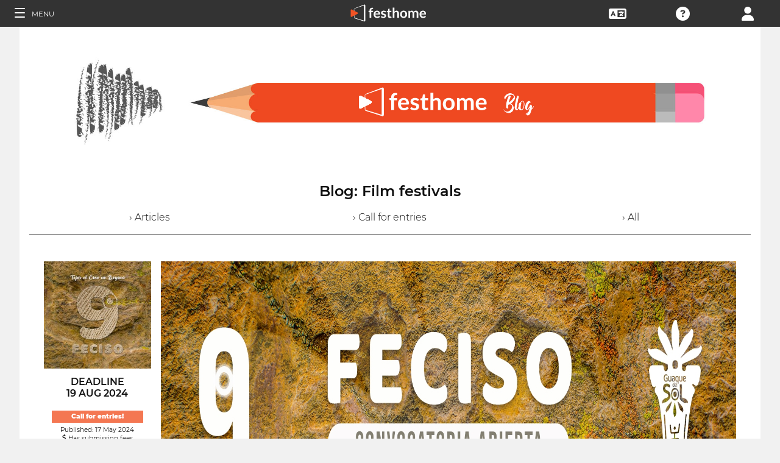

--- FILE ---
content_type: text/html; charset=UTF-8
request_url: https://festhome.com/en/blog-article/29141
body_size: 8357
content:
<!DOCTYPE html>
<html xmlns="http://www.w3.org/1999/xhtml" lang="en">
<head>
<meta name="title" CONTENT="Film festivals: Blog - Festhome"/>
<meta name="author" CONTENT="Festhome" />
<meta name="description" CONTENT="Festivals list and information at a glance - Discover great films &amp; festivals, one click away.">
<meta name="keywords" CONTENT="films, film festival, submissions">
<meta name="revisit" CONTENT="1 day" />
<meta name="distribution" CONTENT="Global" />
<meta name="robots" CONTENT="index,follow" />
<meta http-equiv="Content-Type" content="text/html; charset=utf-8" />
<meta http-equiv="Cache-control" content="public">
<link rel="apple-touch-icon" href="https://festhome.com/favicon.png"/>
<link rel="icon" type="image/png" href="https://festhome.com/favicon.png" />
<meta name="viewport" content="width=device-width, initial-scale=1.0, viewport-fit=cover, minimum-scale=1.0, maximum-scale=1.0, user-scalable=no">


			<link rel="canonical" hreflang="en" href="https://festhome.com/en/blog-article/29141" />
		<link rel="alternate" hreflang="x-default" href="https://festhome.com/blog-article/29141"/>
		
	<link rel="alternate" hreflang="en" href="https://festhome.com/en/blog-article/29141"/>	<link rel="alternate" hreflang="es" href="https://festhome.com/es/blog-article/29141"/>	<link rel="alternate" hreflang="fr" href="https://festhome.com/fr/blog-article/29141"/>	<link rel="alternate" hreflang="it" href="https://festhome.com/it/blog-article/29141"/>	<link rel="alternate" hreflang="pt" href="https://festhome.com/pt/blog-article/29141"/>	<link rel="alternate" hreflang="de" href="https://festhome.com/de/blog-article/29141"/>	<link rel="alternate" hreflang="ko" href="https://festhome.com/ko/blog-article/29141"/>	<link rel="alternate" hreflang="ja" href="https://festhome.com/ja/blog-article/29141"/>	<link rel="alternate" hreflang="ru" href="https://festhome.com/ru/blog-article/29141"/>	<link rel="alternate" hreflang="zh" href="https://filmmakers.endearu.com/zh/blog-article/29141"/>

<title>Film festivals: Blog</title>



<!--<link rel="preconnect" href="https://kit-pro.fontawesome.com">-->
<!--<link rel="preconnect" href="https://stats.g.doubleclick.net">-->
<!--<link rel="preconnect" href="https://www.google-analytics.com">-->
<link rel="preconnect" href="https://www.googletagmanager.com" crossorigin>
<link rel="preconnect" href="https://widget.uservoice.com">

<style>
/*
.jwplayer:focus{outline:0}
.jw-tab-focus:focus{
	outline:#0b7ef4 solid 2px;
	outline: none;
	outline:#f15122 solid 0px;
}
.input_pay_class input[type=radio]:checked+label{border-color: #22c2f1;}
.input_pay_class label > img {height: 44px;}
#waivers_table { overflow: auto; }
*/
div.rating:before { color: #999 !important; }
.festhome-bg-medgrey-color { background-color: #999 !important;	}
.profile_circle {
position: relative;
display: inline-block;
height: 0;
border-radius: 50%;
-webkit-box-shadow: 0 @shadow-length 0 0 @shadow;
box-shadow: 0 @shadow-length 0 0 @shadow;
text-shadow: 0 @shadow-length 0 @shadow;
background: #fff;
color: #f15122;
font-size: 4em;
text-align: center;
line-height: 0;
background-size: cover; background-repeat: no-repeat; border: 1px solid #111; width: 42%; padding: 20% 0;
}
.input_button.dark-button {
	text-decoration: none;
	color: #22c2f1;
	background: rgba(33, 33, 33, 0.9);
	border: 1px solid #333;
}
.input_button.dark-button:hover {
	color: #fff;
	background:#222;
	border: 1px solid #22c2f1;
}
</style>
	
<script>
function analytics_script(){
  
  (function(i,s,o,g,r,a,m){i['GoogleAnalyticsObject']=r;i[r]=i[r]||function(){
  (i[r].q=i[r].q||[]).push(arguments)},i[r].l=1*new Date();a=s.createElement(o),
  m=s.getElementsByTagName(o)[0];a.async=1;a.src=g;m.parentNode.insertBefore(a,m)
  })(window,document,'script','//www.googletagmanager.com/gtag/js?id=G-T7NKZY3MN3','ga');
  
  window.dataLayer = window.dataLayer || [];
  function gtag(){dataLayer.push(arguments);}
  gtag('js', new Date());

  gtag('config', 'G-T7NKZY3MN3', { 'anonymize_ip': true });
/*
  (function(i,s,o,g,r,a,m){i['GoogleAnalyticsObject']=r;i[r]=i[r]||function(){
  (i[r].q=i[r].q||[]).push(arguments)},i[r].l=1*new Date();a=s.createElement(o),
  m=s.getElementsByTagName(o)[0];a.async=1;a.src=g;m.parentNode.insertBefore(a,m)
  })(window,document,'script','//www.google-analytics.com/analytics.js','ga');

  ga('create', 'G-T7NKZY3MN3', {
	  'storage': 'none',
	  'clientId': 'visitor-0272ec38-c794-4a38-b5ef-bb3fba43d393'
	});
  ga('set', 'anonymizeIp', true);
  ga('send', 'pageview');
*/
}
</script>


<!-- Google Sign In -->
<meta name="google-signin-scope" content="profile email"/><meta name="google-signin-client_id" content="790093190230-a01d1bj6l6eknacsuvk26i9aeor7lb7j.apps.googleusercontent.com"/>


<!-- Blog OG -->
					<!-- Facebook -->
		<meta property="og:title" content="Sogamoso Independent film Festival"/>		<meta property="og:type" content="article"/>		<meta property="og:image" content="http://festhomedocs.com/festivals/3523/logo-uncut-3523.jpg"/>		<meta property="og:url" content="https://festhome.com/blog-article/29141"/>		<meta property="og:description" content="New Call for Entries: 01 Feb 2025"/>		
		<!-- Twitter -->
		<meta name="twitter:card" content="summary"/>		<meta name="twitter:title" content="Sogamoso Independent film Festival"/>		<meta name="twitter:description" content="New Call for Entries: 01 Feb 2025"/>		<meta name="twitter:image" content="http://festhomedocs.com/festivals/3523/logo-uncut-3523.jpg"/>		<meta name="twitter:site" content="@festhome"/>		
		



	<script id="ze-snippet" src="https://static.zdassets.com/ekr/snippet.js?key=0e0070de-302e-4078-84de-5d0dad53176e"> </script>
	<!--Start of Zendesk Chat Script-->
	<script type="text/javascript">
	function zopim_script(){ 
		window.zESettings = {
		 webWidget: {
		   authenticate: {
		     chat: {
		       jwtFn: function(callback) { 
		         fetch('/users/jwt_chat').then(function(res) {
		            res.text().then(function(jwt) {
		             callback(jwt);
		            });
		          });
		        }
		      } 
		    }
		  }
		};
	}
	
	function zopim_script_old(){
		//console.log('loaded zopim');
		window.$zopim||(function(d,s){var z=$zopim=function(c){z._.push(c)},$=z.s=
		d.createElement(s),e=d.getElementsByTagName(s)[0];z.set=function(o){z.set.
		_.push(o)};z._=[];z.set._=[];$.async=!0;$.setAttribute("charset","utf-8");
		$.src="https://static.zdassets.com/ekr/snippet.js?key=0e0070de-302e-4078-84de-5d0dad53176e";z.t=+new Date;$.
		type="text/javascript";e.parentNode.insertBefore($,e)})(document,"script");
		$zopim(function() {
			// Insert API calls below this line
			// e.g. $zopim.livechat.setLanguage('en');
			
			$zopim.livechat.bubble.hide();
			$zopim.livechat.button.setHideWhenOffline(true);
						// Insert API calls above this line
		});
	}
	</script>
	<!--End of Zendesk Chat Script-->


<script type="text/javascript">
function uservoice_script(){
	
	// Include the UserVoice JavaScript SDK (only needed once on a page)
	UserVoice=window.UserVoice||[];(function(){var uv=document.createElement('script');uv.type='text/javascript';uv.async=true;uv.src='//widget.uservoice.com/tb9T1temMc2SuUSs42nIA.js';var s=document.getElementsByTagName('script')[0];s.parentNode.insertBefore(uv,s)})();
	// Set colors
			UserVoice.push(['set', {
	  accent_color: '#f15122',
	  trigger_color: 'white',
	  trigger_background_color: '#f15122',
	  left: '5px',
	  height: '400px',
	  menu_enabled: false,
	  post_suggestion_enabled: false,
	  smartvote_enabled: false,
	  permalinks_enabled: false,
	  ticket_custom_fields: {
						//'vacation': '1',
		'type': 'FESTHOME'
	  },
	  	  strings: {
	  	contact_title: 'Send a message or call us',
	  		  	contact_message_placeholder: 'E-mail: Message us here' + '\n' + '\n' + 'Phone & WhatsApp ES: +34 683 158 619' + '\n' + 'Phone Only US: +1 (516) 858 4285' + '\n' + '\n' + '(Phone 12:00 to 18:00GMT - Now: 18:46)',
	  	//contact_message_placeholder: 'E-mail: Message us here' + '\n' + '\n' + 'Phone ES: +34 683 158 619' + '\n' + 'Phone US: +1 (516) 858 4285' + '\n' + 'Phone UK: +44(0)20 3286 4140﻿' + '\n' + '(Phone 12:00 to 18:00GMT - Now: 18:46)',
	  	//contact_message_placeholder: 'E-mail: Message us here' + '\n' + '\n' + 'Phone support is temporarily disabled due to COVID-19 situation',
	  		  	//contact_message_placeholder: 'Give feedback or ask for help!' + '\n' + '\n' + 'Support limited from 4th to 10th February due to our assistance to the Clermont-Ferrand and Berlin Film Markets',
	  	contact_skip_instant_answers_button: 'Skip and send message',
	  	contact_success_title: 'Message sent!',
	  	contact_success_body: 'We will get back to you soon!',
	  }
	  	}]);
	
	UserVoice.push(['identify', {
					}]);
}
</script>

<script type="text/javascript">    
    window.display_menu = 0;
    function DisplayMenu(){
    	$('#nav-icon1, #nav-icon2').toggleClass('open');
		if(window.display_menu == 0){
			$('.toggle-menu label').fadeOut( 300 );
			$('.main-nav').animate({'left': '0'}, 500, 'easeInOutCubic');
			
			$('.navbar_item').addClass('opened');
			
			$('#navbar_menu').animate({'border-right': '0px solid #222;'}, 300, 'easeInOutSine');
			$('#navbar_menu').addClass('display_none');
			window.display_menu = 1;
		} else {
			$('.toggle-menu label').fadeIn( 300 );
			$('.main-nav').animate({'left': '-83.3%'}, 500, 'easeInOutCubic');
			
			$('.navbar_item').removeClass('opened');
			
			$('#navbar_menu').removeClass('display_none');
			window.display_menu = 0;
		}
	}
</script>

</head>
<body>
	
	<!--
	    <p style="height:14px;background:#f15122;font-size:12px;text-align:center;font-weight:bold;margin: 0px;">We have had a hardware incident with the servers and are bringing back the services, sorry and thank you for your patience.</p>
        -->
    
	
	<noscript>
    	<p class="festhome-bg-color padding-half text-center">Your browser has JavaScript disabled. This website requires JavaScript to function properly. Please turn on JavaScript or get in touch with support</p>
	</noscript>
    <header class="header row">
	    <style>
:root {
  --h: 5rem;
  
  --g-red: #D04B36;
  --g-orange: #E36511;
  --g-yellow: #FFBA00;
  --g-green: #00B180;
  --g-blue: #147AAB;
  --g-indigo: #675997;
  
  --t-blue: #4FA5C2;
  --t-pink: #F587AC;
  --t-white: #F9FBFC;
  
  --b-pink: #C1357E;
  --b-purple: #675997;
  --b-blue: #0655A9;
  
  --p-magenta: #FA5E5B;
  --p-yellow: #FFBA00;
  --p-blue: #4FA5C2;
  
  --a-black: #000000;
  --a-grey: #A3A3A3;
  --a-white: #FFFFFF;
  --a-purple: #800080;
  
  --nb-black: #000000;
  --nb-yellow: #FFF433;
  --nb-white: #FFFFFF;
  --nb-purple: #9B59D0;
}
.event-pride-background {
	background-image: linear-gradient(var(--g-red) 0%, var(--g-red) 16.6666%, var(--g-orange) 16.6666%,var(--g-orange) 33.333%, var(--g-yellow) 33.333%, var(--g-yellow) 50%, var(--g-green) 50%, var(--g-green) 66.6666%, var(--g-blue) 66.6666%, var(--g-blue) 83.3333%, var(--g-indigo) 83.3333%, var(--g-indigo) 100%);
}
.event-xmas-background, .menu.event-xmas-background div:hover>ul {
	background-color: #B3000C !important;
}
.menu.event-xmas-background input {
	background-color: #fff !important;
	color: #B3000C !important;
}
.event-women-background, .menu.event-women-background div:hover>ul {
	background-color: #46296E !important;
}
</style>
	
<script>
	function SearchSite(){
		var value = $('#search_site_data').val();
		
		//$('#card-tags_'+relacion_id).val('...').addClass('festhome-bg-yellow-color');
		
		$.ajax({
		  type: "POST",
		  url: "/homes/search",
		  data: {"value": value},
		  dataType: "html",
		  cache: false
		})
		.done(function(response) {
			if(response){
				$('#search_site_results').removeClass('display_none');
				$('#search_site_results').html(response);
				$('#search_site_data').css('color', 'white');
			} else {
				$('#search_site_data').css('color', 'red');
				$('#search_site_results').addClass('display_none');
				//$('#search_site_results').html('Nothing Found...');
			}
		});
	}
</script>

<div class="menu row col-12  ">
    
	<div class="toggle-menu left col-1" onclick="DisplayMenu();" style="max-width: 16.6%; max-width: 10.6%;">
        <label><span id="nav-icon1"><span></span><span></span><span></span></span> <!--<i class="fad fa-holly-berry"></i>--> <span class="mobile_hide" style="font-size: 0.5em; vertical-align: middle; text-transform: uppercase;">&nbsp;Menu</span></label>
	</div>
	
	<div class="mobile_hide col-4"></div>
	<div class="mobile_hide col-2">
		<a href="https://festhome.com/"><img src="https://festhomedocs.com/img/logos/festhome_white.svg" style="max-width: 100%; height: 100%; padding:0px; margin: 0 auto;" alt=""/></a>
	</div>
	<div class="computer_hide col-2" style="max-width: 41.8%;">
		<a href="https://festhome.com/"><img src="https://festhomedocs.com/img/logos/festhome_white.svg" style="max-width: 100%; height: 100%; padding:0px; margin: 0 auto;" alt=""/></a>
	</div>
    	
		
    <div class="right col-1" style="max-width: 16.6%;">
		<a href="/login" title="Login"><i class="fa fa-user"></i></a>    </div>
    
		
        
	    <div class="right col-1 mobile_hide pointer" data-uv-trigger>
	    	<a title="Technical Support"><i class="fa fa-question-circle"></i></a>
	    </div>
    
    	
    <div class="right col-1 mobile_hide dropdown" style="max-width: 16.6%;">
		<a href="/english"><i class="fa fa-language"></i></a>		<ul style="min-width: 8%;">
	        <li><a href="/en/blog-article/29141">English</a></li>
	        <li><a href="/es/blog-article/29141">Español</a></li>
	        <li><a href="/fr/blog-article/29141">Français</a></li>
	        <li><a href="/it/blog-article/29141">Italiano</a></li>
	        <li><a href="/pt/blog-article/29141">Português</a></li>
	        <li><a href="/de/blog-article/29141">Deutsch</a></li>
	        <li><a href="/ru/blog-article/29141">русский</a></li>
	        <li><a href="/ko/blog-article/29141">한국어</a></li>
	        <li><a href="/ja/blog-article/29141">日本語</a></li>
    	</ul>
    </div>
    
	    
</div>

<div id="search_site_results" class="menu-search-results display_none">
	
</div>

<!-- Filmmakers -->
	
		    	    		        </header>
    <div id="preWrap">
	
					<link rel="stylesheet" type="text/css" href="https://festhomedocs.com/css/jquery.fancybox3.min.css" defer="defer" async="async"/>						<link rel="stylesheet" type="text/css" href="https://festhomedocs.com/css/chosen_0.3.css" defer="defer" async="async"/>												<link rel="stylesheet" type="text/css" href="https://festhomedocs.com/css/fap-6.7.2/css/all.min.css" defer="defer" async="async"/>						<link rel="stylesheet" type="text/css" href="https://festhomedocs.com/css/jquery-ui.min.css" defer="defer" async="async"/><link rel="stylesheet" type="text/css" href="https://festhomedocs.com/css/jquery-ui-timepicker-addon.css" defer="defer" async="async"/>			<link rel="stylesheet" type="text/css" href="https://festhomedocs.com/css/fh_css_v5.4.22.min.css" defer="defer" async="async"/>					
	    
<div id="main-nav" class="main-nav row col-1" style="">
	
	<div class="navbar_item col-1" onclick="DisplayMenu();" style="text-align: center;">
		<span id="nav-icon2"><span></span><span></span><span></span></span> <!--<i style="cursor: pointer; float: none; font-weight: 100; font-size: 0.4em;" class="fa fa-times"></i>-->
	</div>
	
	<div class="navbar_air_separator col-1"></div>
	
		    <div class="navbar_item col-1">
	    	<a href="/login">Login</a>	    </div>
	    <div class="navbar_item col-1">
			<a href="/register">Register</a>	    </div>
		
	<div class="navbar_air_separator col-1"></div>
	<!--<div class="navbar_separator col-1"></div>-->
	
		
		
	<div class="navbar_air_separator col-1"></div>
	<div class="navbar_air_separator col-1"></div>
	
        	    	
	<div class="navbar_separator col-1" style="font-style: italic; text-align: center; font-size: 0.7em; border: none;">Go to...</div>
	
    <div class="navbar_item col-1">
		<a href="https://filmmakers.festhome.com">Filmmakers Area</a>    </div>
    
    <div class="navbar_item col-1">
		<a href="https://festivals.festhome.com">Festivals Area</a>    </div>
    
    <div class="navbar_item col-1">
		<a href="/industry_events">Industry Area</a>    </div>
    
        <div class="navbar_item col-1">
		<a href="https://tv.festhome.com">Festhome TV</a>    </div>
	<div class="navbar_item nav-dropdown col-1">
		<a>Language&nbsp;&nbsp;&#x25BE;</a>
		<ul>
	        <li><a href="/en/blog-article/29141">English</a></li>
	        <li><a href="/es/blog-article/29141">Español</a></li>
	        <li><a href="/fr/blog-article/29141">Français</a></li>
	        <li><a href="/it/blog-article/29141">Italiano</a></li>
	        <li><a href="/pt/blog-article/29141">Português</a></li>
	        <li><a href="/de/blog-article/29141">Deutsch</a></li>
	        <li><a href="/ru/blog-article/29141">русский</a></li>
	        <li><a href="/ko/blog-article/29141">한국어</a></li>
	        <li><a href="/ja/blog-article/29141">日本語</a></li>
		</ul>
	</div>
        
</div>	    
	    <div id="wrap">
		    
		    		    		    	    
							<script type="text/javascript" src="https://festhomedocs.com/js/jquery-3.2.1.js"></script>				<script type="text/javascript" src="https://festhomedocs.com/js/chosen.jquery.min.js" defer="defer"></script>						
			<div id="content_wrapper">
	        	<div id="contenido">
	
	<script>
	    function ShareFB(festival_url){
		    window.open('https://www.facebook.com/sharer/sharer.php?u=https://festhome.com/festival/'+festival_url,'facebook-share-dialog',"width=626, height=436");
	    }
	    function ShareTW(festival_url,festival_name,hashtag){
		    var twtTitle = festival_name;
		    var twtUrl = 'https://festhome.com/festival/'+festival_url;
		    var twHastag = '';
		    if(hashtag){
			    twHastag = '&hashtags='+hashtag+'&related='+hashtag;
		    }
		    var twtLink = 'http://twitter.com/intent/tweet?text=' + encodeURIComponent(twtTitle) + '&url=' + encodeURIComponent(twtUrl) + '&via=festhome' + twHastag;
		    var width  = 575,
		        height = 400,
		        left   = ($(window).width()  - width)  / 2,
		        top    = ($(window).height() - height) / 2,
		        url    = twtLink,
		        opts   = 'status=1' +
		                 ',width='  + width  +
		                 ',height=' + height +
		                 ',top='    + top    +
		                 ',left='   + left;
		    
		    window.open(url, 'twitter', opts);
	    }
	    
	    function ShareBlogFB(noticia_url){
		    window.open('https://www.facebook.com/sharer/sharer.php?u=https://festhome.com/blog-article/'+noticia_url,'facebook-share-dialog',"width=626, height=436");
	    }
	    function ShareBlogTW(noticia_url,noticia_title){
		    var twtTitle = noticia_title;
		    var twtUrl = 'https://festhome.com/blog-article/'+noticia_url;
		    var twHastag = '';
		    var twtLink = 'http://twitter.com/intent/tweet?text=' + encodeURIComponent(twtTitle) + '&url=' + encodeURIComponent(twtUrl) + '&via=festhome' + twHastag;
		    var width  = 575,
		        height = 400,
		        left   = ($(window).width()  - width)  / 2,
		        top    = ($(window).height() - height) / 2,
		        url    = twtLink,
		        opts   = 'status=1' +
		                 ',width='  + width  +
		                 ',height=' + height +
		                 ',top='    + top    +
		                 ',left='   + left;
		    
		    window.open(url, 'twitter', opts);
	    }
	</script>
	
	<div class="col-12 padding festhome-bg-white-color">
		
		<div class="col-12">
			<img style="width: 100%;" src="https://festhomedocs.com/img/bbf/banner-blog5.jpg">
		</div>
		<br style="clear: both;"/>
		<br style="clear: both;"/>
		
		<div class="col-12 text-center">
			<h1 class="text-big text-bold">Blog:&nbsp;Film festivals</h1>
			<br>
			<div class="col-4 text-center">
				<a href="/blog/articles" class="text-thin ">&rsaquo;&nbsp;Articles</a>
			</div>
			<div class="col-4 text-center">
				<a href="/blog/call-for-entries" class="text-thin ">&rsaquo;&nbsp;Call for entries</a>
			</div>
			<div class="col-4 text-center">
				<a href="/blog/all" class="text-thin ">&rsaquo;&nbsp;All</a>
			</div>
		</div>
				<br style="clear: both;"/>
		<br style="clear: both;"/>
		
		<div class="col-12 border-top-black thin-border-top">&nbsp;</div>
		
				
			

	
	<div class="col-12 festhome-bg-white-color padding">
		<!--
		<div class="col-12 text-center">
			<h2 class="text-bigger text-bold festhome-black-color">Sogamoso Independent film Festival</h2>
			<h3 class="col-12 text-small padding-half festhome-grey-color">Sogamoso, Colombia</h3>
		</div>
		-->
		
		<div class="col-2 ">
			<div class="col-12 padding-half">
				<img class="festival-edit-prom-banner" alt="Logo of Sogamoso Independent film Festival" data-src="https://festhomedocs.com/festivals/3523/logo-uncut-3523.jpg">
			</div>
			<div class="col-12 text-center">
				<h3 class="text-bold text-uppercase ">Deadline<br>19 Aug 2024</h3>
				<br style="clear: both;"/>
				<div class="text-smallest blog-tag fullwidth">
										<a href="/blog/1" class="white">Call for entries!</a>				</div>
				<span class="text-smallest">Published:&nbsp;17 May 2024</span>
			   				    <div class="text-smallest"><i class="fa fa-dollar-sign"></i>&nbsp;Has submission fees</div>
			   								    <div class="text-smallest">Short films</div>
												    <div class="text-smallest">Feature films</div>
							</div>
			<br style="clear: both;"/>
						
			<br style="clear: both;"/>
				
			<div class="col-12 padding-sides">
				<div class="col-12 padding-quarter">
					<a href="/blog-article/29141" class="input_button dashboard_mini active-button"><i class="fa fa-link festhome-color"></i>&nbsp;Link</a>				</div>
				<div class="col-12 padding-quarter">
					<a class="input_button festival-card-mini" onclick="ShareFB('festival-de-cine-independiente-de-sogamoso');return false;" rel="nofollow" share_url="https://festhome.com/festival/festival-de-cine-independiente-de-sogamoso" target="_blank">
					    <i class="fa fa-thumbs-up" style="color: #3b5998;"></i>&nbsp;Facebook&nbsp;
					</a>
				</div>
				<div class="col-12 padding-quarter">
					<a class="input_button festival-card-mini" onclick="ShareTW('festival-de-cine-independiente-de-sogamoso','Sogamoso Independent film Festival','FecisoFest');return false;">
					    <i class="fab fa-twitter" style="color: #00aced;"></i>&nbsp;Tweet
					</a>
				</div>
			</div>
			
		</div>
		
		<div class="col-10 padding-half">
	
			<div class="col-12">
				<img class="festival-viewer-banner" alt="Banner Festival de Cine Independiente de Sogamoso" data-src="https://festhomedocs.com/festivals/3523/banner_big-3523.jpg">
			</div>
			
			<div class="col-12 text-left padding-updown">
				<h2 class="text-bigger text-bold festhome-black-color">Sogamoso Independent film Festival</h2>
				<h3 class="col-12 text-small padding-half festhome-grey-color">Sogamoso, Colombia</h3>
			</div>
			
			<div class="col-12 text-thin">
									<br>
					<p>The Sogamoso Independent Film Festival - FECISO has established itself as a vital space for the exhibition and promotion of Colombian cinema in Boyacá, highlighting the diversity and richness of the country's audiovisual narratives. It has also stood out for being a regional window for the circulation of international cinema in Colombia. In 2025, the Festival will hold its ninth edition from November 1 to 7 in the municipalities of Sogamoso, Nobsa and Tibasosa, province of Sugamuxi, Boyacá.<br />
<br />
FECISO begins the search for short and feature films that reflect the social, cultural and political realities of Colombia and the world. The curatorial line is focused on highlighting works that address issues such as the environment, violence, armed conflict and the cultural diversity of the territories.</p>
								<br>
				<div class="col-12 padding text-smaller text-left">
					<!--<h3 class="col-2 text-bold text-uppercase">Call for entries!</h3>-->
										<h3 class="col-3 text-bold text-uppercase ">International Festival</h3>					<h3 class="col-3 text-bold text-uppercase ">Short film festival</h3>					<h3 class="col-3 text-bold text-uppercase ">Feature film festival</h3>				</div>
				<br>
				<div class="col-12 text-small">
											<span class="text-small padding-sides"><i class="fa fa-film"></i>&nbsp;Fiction</span>
																<span class="text-small padding-sides"><i class="fa fa-eye"></i>&nbsp;Documentary</span>
																<span class="text-small padding-sides"><i class="fa fa-user"></i>&nbsp;Animation</span>
																																				<span class="text-small padding-sides"><i class="fa fa-music"></i>&nbsp;Music Video</span>
									</div>
			</div>
			
			<br style="clear: both;"/>
			<br style="clear: both;"/>
			
			<!--
			<div class="col-12">
								<div class="col-12">
										<div class="col-3 padding-half">
						<img class="festival-edit-prom-banner" alt="Photo of Festival de Cine Independiente de Sogamoso" data-src="https://festhomedocs.com/festivals/3523/foto1_small-3523.jpg">
					</div>
															<div class="col-3 padding-half">
						<img class="festival-edit-prom-banner" alt="Photo of Festival de Cine Independiente de Sogamoso" data-src="https://festhomedocs.com/festivals/3523/foto2_small-3523.jpg">
					</div>
															<div class="col-3 padding-half">
						<img class="festival-edit-prom-banner" alt="Photo of Festival de Cine Independiente de Sogamoso" data-src="https://festhomedocs.com/festivals/3523/foto3_small-3523.jpg">
					</div>
															<div class="col-3 padding-half">
						<img class="festival-edit-prom-banner" alt="Photo of Festival de Cine Independiente de Sogamoso" data-src="https://festhomedocs.com/festivals/3523/foto4_small-3523.jpg">
					</div>
									</div>
				<br style="clear: both;"/>
				<br style="clear: both;"/>
			</div>
			-->
			
			<div class="col-12 padding-updown">
				<div class="col-2 padding-sides">
					<a href="/festival/festival-de-cine-independiente-de-sogamoso" class="input_button dashboard_mini active-button"><i class="fa fa-link festhome-color"></i>&nbsp;Festival</a>				</div>
				<div class="col-2 padding-sides">
					<a href="http://fecisofest.com/" class="input_button dashboard_mini active-button" target="_blank"><i class="fa fa-external-link festhome-color"></i>&nbsp;Website</a>				</div>
								<div class="col-2 padding-sides">
					<a href="https://facebook.com/fecisofest/" class="input_button dashboard_mini active-button" target="_blank"><i class="fab fa-facebook-f festhome-color"></i>&nbsp;Facebook</a>				</div>
												<div class="col-2 padding-sides">
					<a href="https://twitter.com/FecisoFest" class="input_button dashboard_mini active-button" target="_blank"><i class="fab fa-twitter festhome-color"></i>&nbsp;Twitter</a>				</div>
												<div class="col-2 padding-sides">
					<a href="https://instagram.com/fecisofest" class="input_button dashboard_mini active-button" target="_blank"><i class="fab fa-instagram festhome-color"></i>&nbsp;Instagram</a>				</div>
							</div>
			
			<br style="clear: both;"/>
			
			<!--
			<div class="col-2 padding-sides">
				<a href="/blog-article/29141" class="input_button dashboard_mini active-button"><i class="fa fa-link festhome-color"></i>&nbsp;Link</a>			</div>
			
			<div class="col-2">&nbsp;</div>
			<div class="col-8">
				<div class="col-4 festival-viewer-box-title">Share on Social Networks</div>
				<div class="col-4 padding-sides-half">
					<a class="input_button festival-card-mini" onclick="ShareFB('festival-de-cine-independiente-de-sogamoso');return false;" rel="nofollow" share_url="https://festhome.com/festival/festival-de-cine-independiente-de-sogamoso" target="_blank">
					    <i class="fa fa-thumbs-up" style="color: #3b5998;"></i>&nbsp;Facebook&nbsp;
					</a>
				</div>
				<div class="col-4 padding-sides-half">
					<a class="input_button festival-card-mini" onclick="ShareTW('festival-de-cine-independiente-de-sogamoso','Sogamoso Independent film Festival','FecisoFest');return false;">
					    <i class="fab fa-twitter" style="color: #00aced;"></i>&nbsp;Tweet
					</a>
				</div>
			</div>
			-->
			
		</div>
	</div>
	
				
			<div class="col-12 border-top-grey">&nbsp;</div>
			
				
	</div>
	
	
    	
</div>			</div>
			
	    </div>
	    <div class="footer">
	
	<div class="col-12">
		<br style="clear: both;">
	
	    	    
			<div class="col-12 padding">
				<a class="input_button white-button" data-uv-trigger data-uv-position="top" title="Get in touch with us!">Questions?</a>
			</div>
	    
	    	    
		<br style="clear: both;">
		<br style="clear: both;">
		<div class="col-4">&nbsp;</div>
		<div class="col-6 border-top-white">&nbsp;</div>
		<div class="col-2">&nbsp;</div>
	</div>
			
	<div class="col-12">
		<div class="col-4">
			<img src="https://festhomedocs.com/img/blank.png" data-src="https://festhomedocs.com/img/logos/logo_white_467x121.png" style="max-width: 50%;" alt="Festhome Film Festival Submissions White Transparent Logo"/>			
			<div class="footer_icons">
				<a href="http://facebook.com/festhome" class="fab fa-facebook-f"></a>				<a href="http://twitter.com/festhome" class="fab fa-twitter"></a>				<a href="https://www.youtube.com/user/Festhome" class="fab fa-youtube"></a>				<a href="https://instagram.com/festhomeplatform" class="fab fa-instagram"></a>				<a href="https://vimeo.com/festhome" class="fab fa-vimeo"></a>				<a href="https://festhome.com/feed.rss" class="fas fa-rss-square"></a>			</div>
			<div class="footer_icons">
				<p class="text-center">Copyright 2012-2026</p>
				<p class="text-center">All Rights Reserved</p>
			</div>
		</div>
		
		<div class="col-6 footer-links">
			<div class="col-4">
				<a href="/faqs">FAQs</a>				<br/>
				<a href="/festivals">Film festivals</a>				<br/>
				<a href="/blog">Blog</a>			</div>
			<div class="col-4">
			    					<a href="#" data-uv-trigger data-uv-position="top">Contact</a>
			    				<br/>
				<a href="/about">Team</a>				<br/>
							</div>
			<div class="col-4">
				<a href="/terms-of-use">Terms of Use</a>				<br/>
				<a href="/privacy-policy">Privacy Policy</a>				<br/>
				<a href="/return-policy">Returns Policy</a>			</div>
		</div>
		<div class="col-2">
			<!--
			<div class="footer_icons">
				<i class="fab fa-paypal"></i>&nbsp;
				<i class="fab fa-stripe"></i>
			</div>
			-->
			<br/>
					</div>
		
		<br style="clear: both;">
		<br style="clear: both;">
	</div>
	
</div>    </div>
	
		<script type="text/javascript" src="https://festhomedocs.com/js/jquery-ui.29062023.min.js" defer="defer"></script>	<script type="text/javascript" src="https://festhomedocs.com/js/jquery.lazyloadxt.extra.min.js" defer="defer"></script><script type="text/javascript" src="https://festhomedocs.com/js/jquery.lazyloadxt.bg.min.js" defer="defer"></script>	
	<script>
	function home_script(){
	    $(function(){
		    
		    window.window_size = $( window ).width();
		    window.bodysize = $('body').innerWidth();
		    
		    if(window.window_size > 1024){
			    window.mobile = false;
		    } else {
			    window.mobile = true;
		    }
		    
			window.addEventListener("orientationchange", function() {
				window.window_size = $( window ).width();
		    	window.bodysize = $('body').innerWidth();
			    if(window.window_size > 1024){
				    window.mobile = false;
			    } else {
				    window.mobile = true;
			    }
			}, false);
			
		    //console.log(window.mobile);
		    if(!window.mobile){
			    $( document ).tooltip({
				    show: false,
				    //hide: false,
					position: {
						my: "center bottom-25",
						at: "center top",
						using: function( position, feedback ) {
						  $( this ).css( position );
						  $( "<div>" )
						    .addClass( "arrow" )
						    .addClass( feedback.vertical )
						    .addClass( feedback.horizontal )
						    .appendTo( this );
						}
					},
					content: function(callback) { 
						callback($(this).prop('title').replace('|', '<br/>')); 
						return $(this).attr('title');
					},
					hide: {
				        //effect: "slideDown",
				        duration: 100,
				        fixed: true
				    }
			    });
		    }
		    
	        $("a.info").fancybox();
	        $("a.button").fancybox();
			$(".fancyboximg").fancybox({ helpers: { overlay: { locked: false } } });
			$(".fancybox").fancybox();
			//$(".open_ajax").fancybox({type: 'ajax', helpers: { overlay: { locked: false } } });
			
			$(".open_ajax").fancybox({
				type: 'ajax',
				//protect: false,
				//modal: true,
				//toolbar : false,
				//smallBtn: false,
				autoFocus : false,
			    trapFocus : false,
			    touch     : false
			});
			$(".open_ajax_notouch").fancybox({
				type: 'ajax',
				autoFocus : false,
			    trapFocus : false,
			    touch     : false
			});
			$.datepicker.setDefaults(
				$.extend(
					$.datepicker.regional['en']
				)
			);
							$('.success,.message,.cake-error,.cake-debug,.notice,.warning,.error-message,.problem').delay(5000).hide(200);
					    
		    $(".success,.message,.cake-error,.cake-debug,.notice,.warning,.problem,.auth").on("click", function() {
			    $(this).remove();
		    });
		    $(".site-notices,.cake-error,.cake-debug").on("click", function() {
			    //$(this).remove();
		    });
		    
			$(".nav-dropdown").on("click",
			    function() {
			       $(this).children('.nav-dropdown').show();
			    },
			    function(){
			       $(this).children('.nav-dropdown').hide();
			    }
			);
		
			$('#sub-menu-scroll-left').click( function () {
			    $('#sub-menu').animate({
			        scrollLeft: '-=153'
			    }, 500, 'easeOutQuad');
			});
			$('#sub-menu-scroll-right').click( function () {
			    $('#sub-menu').animate({
			        scrollLeft: '+=153'
			    }, 500, 'easeOutQuad');
			});
		
			$('#user-menu-scroll-left').click( function () {
			    $('#user-menu').animate({
			        scrollLeft: '-=153'
			    }, 500, 'easeOutQuad');
			});
			$('#user-menu-scroll-right').click( function () {
			    $('#user-menu').animate({
			        scrollLeft: '+=153'
			    }, 500, 'easeOutQuad');
			});
			
			const element = document.querySelector('.active-page');
			if (element) {
				element.scrollIntoView({ behavior: 'smooth' });
			}
			
		});
	}
		window.onload = home_script();
	window.onload = uservoice_script();
	window.onload = analytics_script();
		//window.onload = smartlook_script();
		</script>
	
			
	<script type="text/javascript" src="https://festhomedocs.com/js/jquery.fancybox3.min.js" defer="defer"></script>							<script type="text/javascript" src="https://festhomedocs.com/js/datepicker/datepicker-en.js" defer="defer"></script>							
	</body>
</html>

--- FILE ---
content_type: application/javascript; charset=utf-8
request_url: https://by2.uservoice.com/t2/153066/web/track.js?_=1769107598674&s=0&c=__uvSessionData0&d=eyJ1Ijp7Im8iOjAsImFjY291bnQiOnt9fX0%3D
body_size: 24
content:
__uvSessionData0({"uvts":"e235ecb2-f634-4107-4bf0-d17f3bbad749"});

--- FILE ---
content_type: application/javascript; charset=utf-8
request_url: https://by2.uservoice.com/t2/153066/web/track.js?_=1769107598670&s=0&c=__uvSessionData0&d=eyJlIjp7InUiOiJodHRwczovL2Zlc3Rob21lLmNvbS9lbi9ibG9nLWFydGljbGUvMjkxNDEiLCJyIjoiIn19
body_size: -74
content:
__uvSessionData0({"uvts":"7b87e485-5c7f-4adc-6e21-e6f5efbcef76"});